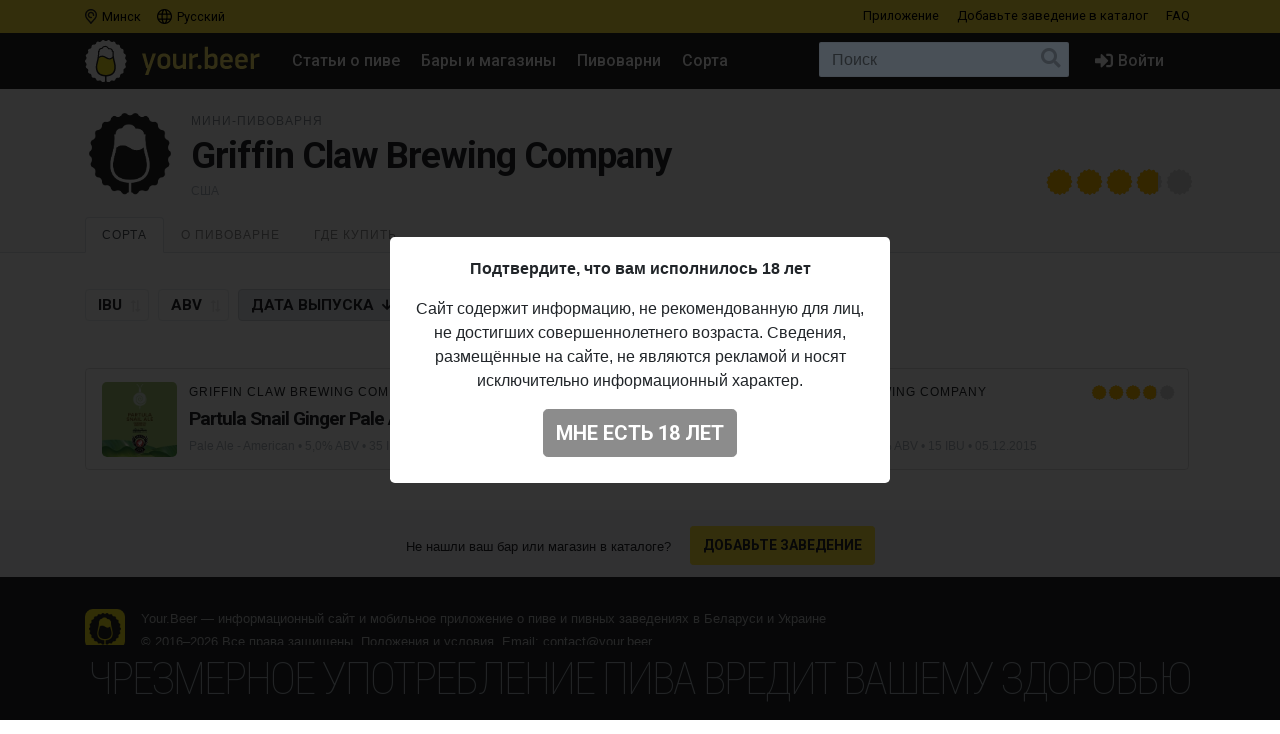

--- FILE ---
content_type: text/html; charset=UTF-8
request_url: https://your.beer/brewery/griffin-claw-brewing-company
body_size: 10030
content:

<!DOCTYPE html>
<html lang="ru">
<head>
    <meta charset="utf-8">
    <meta name="viewport" content="width=device-width, initial-scale=1">
    <meta name="theme-color" content="#ffe63a">

    <style>
        a { color: #212529; }
    </style>

    <link rel="preconnect" href="https://fonts.googleapis.com">
    <link rel="preconnect" href="https://fonts.gstatic.com" crossorigin>
    <link href="https://fonts.googleapis.com/css2?family=Roboto+Condensed:ital,wght@0,100;0,400;0,500;0,700;1,100;1,400;1,500;1,700&family=Roboto:ital,wght@0,400;0,500;0,700;1,400;1,500;1,700&display=swap" rel="stylesheet">

    <link href="https://use.fontawesome.com/releases/v5.6.3/css/all.css" rel="stylesheet">

            <link href="https://your.beer/css/build/style.css?1746985385" rel="stylesheet">
    
    <link rel="profile" href="https://gmpg.org/xfn/11">

    <link rel="icon" href="/img/icons/favicon.ico" />
    <link rel="apple-touch-icon" sizes="180x180" href="/img/icons/apple-icon-180x180.jpg">
    <link rel="icon" type="image/png" sizes="16x16" href="/img/icons/favicon-16x16.jpg">
    <link rel="icon" type="image/png" sizes="32x32" href="/img/icons/favicon-32x32.jpg">

            <script src="https://your.beer/js/build/lazy.js?1746985385"></script>
        <script type="text/javascript">
    if (lazySizes) {
        lazySizes.cfg.nativeLoading.setLoadingAttribute = true;
    }
    </script>

    <title>Пивоварня Griffin Claw Brewing Company: сорта пива, адрес пивоварни, где купить пиво Griffin Claw Brewing Company</title>
    <meta name="description" content="" />
    <meta name="keywords" content="griffin claw brewing company, пивоварня, история пивоварни, пиво, адрес пивоварни, где купить пиво griffin claw brewing company" />

    <meta property="fb:admins" content="531572869">
    <meta property="fb:app_id" content="544878065701458">
    <meta property="og:site_name" content="Каталог Your.Beer" />
    <meta property="og:type" content="article" />
    
    <meta property="og:locale" content="ru_RU" />
    <meta property="og:title" content="Пивоварня Griffin Claw Brewing Company" />
    <meta property="og:description" content="" />
    <meta property="og:url" content="https://your.beer/brewery/griffin-claw-brewing-company" />
    <meta property="og:image" content="https://your.beer/img/yourbeer-bw.png" />
    <meta property="og:image:width" content="800" />
    <meta property="og:image:height" content="420" />

    <meta itemprop="name" content="Пивоварня Griffin Claw Brewing Company" />
    <meta itemprop="description" content="" />
    <meta itemprop="image" content="https://your.beer/img/yourbeer-bw.png" />

    <meta name="twitter:card" content="summary_large_image" />
    <meta name="twitter:site" content="@pivoby" />
    <meta name="twitter:title" content="Пивоварня Griffin Claw Brewing Company" />
    <meta name="twitter:description" content="" />
    <meta name="twitter:image:src" content="https://your.beer/img/yourbeer-bw.png" />
    <meta name="twitter:image:width" content="800" />
    <meta name="twitter:image:height" content="420" />
    <meta name="twitter:image:alt" content="Пивоварня Griffin Claw Brewing Company" />

        <meta name="last-modified" content="2020-09-09T13:19:37+02:00" />
    <meta property="article:published_time" content="2020-09-09T13:19:37+02:00" />
    <meta property="article:modified_time" content="2020-09-09T13:19:37+02:00" />
    
        <script async src="https://www.googletagmanager.com/gtag/js?id=UA-170270013-2"></script>
<script>
  window.dataLayer = window.dataLayer || [];
  function gtag(){dataLayer.push(arguments);}
  gtag('js', new Date());

  gtag('config', 'UA-170270013-2');
</script>

<!-- Yandex.Metrika counter -->
<script type="text/javascript" >
   (function(m,e,t,r,i,k,a){m[i]=m[i]||function(){(m[i].a=m[i].a||[]).push(arguments)};
   m[i].l=1*new Date();k=e.createElement(t),a=e.getElementsByTagName(t)[0],k.async=1,k.src=r,a.parentNode.insertBefore(k,a)})
   (window, document, "script", "https://mc.yandex.ru/metrika/tag.js", "ym");

   ym(68643316, "init", {
        clickmap:true,
        trackLinks:true,
        accurateTrackBounce:true
   });
</script>
<noscript><div><img src="https://mc.yandex.ru/watch/68643316" style="position:absolute; left:-9999px;" alt="" /></div></noscript>
<!-- /Yandex.Metrika counter -->

<!-- Facebook Pixel Code -->
<script>
	!function(f,b,e,v,n,t,s)
	{if(f.fbq)return;n=f.fbq=function(){n.callMethod?
		n.callMethod.apply(n,arguments):n.queue.push(arguments)};
		if(!f._fbq)f._fbq=n;n.push=n;n.loaded=!0;n.version='2.0';
		n.queue=[];t=b.createElement(e);t.async=!0;
		t.src=v;s=b.getElementsByTagName(e)[0];
		s.parentNode.insertBefore(t,s)}(window, document,'script',
		'https://connect.facebook.net/en_US/fbevents.js');
	fbq('init', '137022337096077');
	fbq('track', 'PageView');
</script>
<noscript><img height="1" width="1" style="display:none" src="https://www.facebook.com/tr?id=137022337096077&ev=PageView&noscript=1"/></noscript>
<!-- End Facebook Pixel Code -->
    
    
    
    
</head>

<body data-domain=".your.beer"  data-country="belarus" >
<div id="page" class="page ">

    <header class="navbar navbar-light">
    <div class="container">
        <div class="d-flex d-row w-100">
            <ul class="navbar-nav mr-auto d-flex flex-row">
                <li class="menu-item">
                    <a href="#" class="menu-item-link" data-toggle="modal" data-target="#geoModal"><i class="location"></i>
                                            Минск
                                        </a>
                </li>
                <li class="menu-item">
                    <a href="#" class="menu-item-link" id="localeDropdown" role="button" data-toggle="dropdown" aria-haspopup="true" aria-expanded="false"><i class="locale"></i> Русский</a>

                    <ul class="dropdown-menu dropdown-menu-locale" aria-labelledby="localeDropdown">
                                                                                <li class="dropdown-item">
                                <a href="#" data-lang-code="be">
                                    <span>Беларуская</span>
                                </a>
                            </li>
                                                                                                                                                                <li class="dropdown-item">
                                <a href="#" data-lang-code="uk">
                                    <span>Українська</span>
                                </a>
                            </li>
                                                                        </ul>
                </li>
            </ul>
            <ul class="navbar-nav d-flex flex-row">
                
                                <li class="menu-item"><a href="#" data-toggle="modal" data-target="#appModal" class="menu-item-link">Приложение</a></li>
                                <li class="menu-item"><a href="https://your.beer/b2b" class="menu-item-link">Добавьте заведение <span class="d-none d-md-inline-block">в каталог</span></a></li>
                <li class="menu-item"><a href="https://your.beer/faq" class="menu-item-link">FAQ</a></li>
            </ul>
        </div>
    </div>
</header>

<header id="masthead" class="navbar navbar-dark  navbar-expand-xl navbar-static-top" role="banner">

    <div class="container">

        <a href="https://your.beer/belarus/minsk" class="navbar-brand" rel="home">
            <img src="/img/yourbeer.svg" alt="Your.Beer">
        </a>

        <div class="ml-auto ml-xl-2 mr-2 order-xl-3">
            <a href="#" class="d-inline-block d-xl-none navbar-search-sm "></a>

                    </div>

        <button class="navbar-toggler navbar-toggler-right" type="button" data-toggle="collapse" data-target="#main-nav" aria-label="Навигация">
            <span class="navbar-toggler-icon"></span>
        </button>

        <div class="collapse navbar-collapse" id="main-nav">
            <form class="navbar-form flex-fill order-2" role="search" id="searchform" method="get" action="/search">
                <div class="navbar-search">
                    <label class="screen-reader-text" for="s">Поиск:</label>
                    <input type="text" class="form-control" placeholder="Поиск" name="query" id="search-input">
                    <button class="btn btn-search" type="submit" id="searchsubmit"></button>
                </div>
            </form>

            <ul id="primary-menu" class="menu nav navbar-nav mr-auto order-1">
                                <li class="menu-item"><a href="https://pivo.by/articles" class="menu-item-link">Статьи о пиве</a></li>
                                <li class="menu-item"><a href="https://your.beer/belarus/minsk/places" class="menu-item-link">Бары и магазины</a></li>
                <li class="menu-item"><a href="https://your.beer/breweries" class="menu-item-link">Пивоварни</a></li>
                <li class="menu-item"><a href="https://your.beer/beers/on-sale" class="menu-item-link">Сорта</a></li>
            </ul>

            <ul class="menu nav navbar-nav navbar-login flex-lg-last ml-lg-auto order-4">
            <li class="menu-item"><a href="#" data-toggle="modal" data-target="#loginModal" class="menu-item-link menu-item-link-login"><i class="fas fa-sign-in-alt"></i><span class="d-xl-inline">Войти</span></a></li>
    </ul>
        </div>
    </div>
</header>

	
    	
    



    
<div class="wrapper page-brewery">

    <div class="jumbotron jumbotron-sm">
        <div class="container">
            <div class="headline">
                <div class="row">
                    <div class="col-xs-12 col-sm-12 col-md-12 col-lg-12 col-xl-12 headline-main">
                        <div class="d-flex">
                            <div class="headline-logo justify-content-start">
                                <a href="https://your.beer/brewery/griffin-claw-brewing-company" data-toggle="modal" data-target="#fullImageModal" class="b-logo-bg" style="background-image: url('https://your.beer/img/yourbeer-bw.png')"></a>
                            </div>

                            <div class="headline-data d-flex flex-sm-row flex-column">
                                <div class="justify-content-sm-start">
                                                                            <h2>Мини-пивоварня</h2>
                                                                        <h1>Griffin Claw Brewing Company</h1>
                                    <span class="headline-characteristics">
                                        
                                        США
                                    </span>
                                </div>

                                <div class="headline-rating justify-content-sm-end align-self-sm-end ml-sm-auto">
                                    <div class="star-ratings star-ratings-md" data-toggle="tooltip" data-placement="top" title="Средняя оценка в Untappd:: 3.776">
    <span style="width: 75.52%" class="star-ratings-rating"></span>
</div>
                                </div>
                            </div>
                        </div>
                    </div>
                </div>
            </div>
        </div>
    </div>

    <div class="jumbotron-nav jumbotron-nav-sm">
        <div class="container">
            <ul class="nav nav-tabs">

                                <li class="nav-item">
                    <a class="nav-link active" data-toggle="tab" href="#beers">Сорта</a>
                </li>
                
                <li class="nav-item">
                    <a class="nav-link " data-toggle="tab" href="#about">О пивоварне</a>
                </li>

                <li class="nav-item">
                    <a class="nav-link" data-toggle="tab" href="#places">
                        Где купить                                            </a>
                </li>
            </ul>
        </div>
    </div>

    <div class="container">

        <div class="row content-wrapper content-area">

            <div class="col-lg-12">

                <div class="tab-content">

                                        <div class="tab-pane active" id="beers" role="tabpanel">
                        <div class="tab-body">
                            <div class="filters pt-1">
                                <form method="GET" id="filtersForm">
                                    <div class="d-flex flex-lg-row flex-column">
                                        <div class="align-items-start mr-auto">
                                            <input id="sortInput" value="date" name="sort" type="hidden">
                                            <input id="orderInput" value="desc" name="order" type="hidden">
                                            <label class="btn btn-sort sort-button ">
                                                <input data-sort="ibu" data-order="" type="checkbox">IBU
                                            </label>
                                            <label class="btn btn-sort sort-button ">
                                                <input data-sort="alcohol" data-order="" type="checkbox">ABV
                                            </label>
                                            <label class="btn btn-sort sort-button desc">
                                                <input data-sort="date" data-order="desc" type="checkbox">
                                                Дата <span class="d-none d-lg-inline-block">выпуска</span>
                                            </label>
                                            <label class="btn btn-sort btn-filter ">
                                                <input value="on-sale" name="filters[on_sale]"  type="checkbox">
                                                <span class="d-none d-xl-inline-block">Сейчас</span> В продаже                                            </label>
                                        </div>
                                    </div>
                                </form>
                            </div>

                            <div class="b-list">
                                <div class="row" id="breweryBeers">

                                                                            <div class="b-card col-xs-12 col-sm-12 col-md-12 col-lg-6 col-xl-6">
    <div class="d-flex b-card-wrapper ">
        <div class="b-logo justify-content-start" >
            <a href="https://your.beer/beer/griffin-claw-brewing-company-partula-snail-ginger-pale-ale" class="b-logo-bg lazyload" data-bg="https://img.pivo.by/06/51/thumb_200_griffin-claw-brewing-company-partula-snail-ginger-pale-ale.jpg" style="background-image: url('/img/yourbeer-bw.png')"></a>
        </div>

        <div class="b-data d-flex flex-column">
            <div class="d-flex flex-column">
                <div class="align-items-start">
                    <div class="d-flex">
                        <div class="b-data-header mr-auto">
                            <h3>
                                                                                                                                                        <a href="https://your.beer/brewery/griffin-claw-brewing-company">Griffin Claw Brewing Company</a>
                                                                                                                                                                                </h3>
                        </div>
                        <div class="b-rating ml-auto">
                            <div class="star-ratings " data-toggle="tooltip" data-placement="top" title="Средняя оценка в Untappd: 3.508">
    <span style="width: 70.16%" class="star-ratings-rating"></span>
</div>
                        </div>
                    </div>

                    <h2><a href="https://your.beer/beer/griffin-claw-brewing-company-partula-snail-ginger-pale-ale">Partula Snail Ginger Pale Ale</a></h2>

                    <div class="b-characteristics">
                                                    <a href="https://your.beer/beers/pale-ale-american">Pale Ale - American</a>
                                                 •
                                                            5,0% ABV •                                                             35 IBU                                                                                                        • <span title="Дата &lt;span class=&quot;d-none d-lg-inline-block&quot;&gt;выпуска&lt;/span&gt;">12.05.2020</span>
                                            </div>

                </div>
            </div>
        </div>
    </div>
</div>

                                        
                                                                            <div class="b-card col-xs-12 col-sm-12 col-md-12 col-lg-6 col-xl-6">
    <div class="d-flex b-card-wrapper ">
        <div class="b-logo justify-content-start" >
            <a href="https://your.beer/beer/griffin-claw-brewing-company-you-figure-it-out" class="b-logo-bg lazyload" data-bg="https://img.pivo.by/a2/92/thumb_200_griffin-claw-brewing-company-you-figure-it-out.jpg" style="background-image: url('/img/yourbeer-bw.png')"></a>
        </div>

        <div class="b-data d-flex flex-column">
            <div class="d-flex flex-column">
                <div class="align-items-start">
                    <div class="d-flex">
                        <div class="b-data-header mr-auto">
                            <h3>
                                                                                                                                                        <a href="https://your.beer/brewery/griffin-claw-brewing-company">Griffin Claw Brewing Company</a>
                                                                                                                                                                                </h3>
                        </div>
                        <div class="b-rating ml-auto">
                            <div class="star-ratings " data-toggle="tooltip" data-placement="top" title="Средняя оценка в Untappd: 3.846">
    <span style="width: 76.92%" class="star-ratings-rating"></span>
</div>
                        </div>
                    </div>

                    <h2><a href="https://your.beer/beer/griffin-claw-brewing-company-you-figure-it-out">You Figure It Out</a></h2>

                    <div class="b-characteristics">
                                                    <a href="https://your.beer/beers/stout-milk-sweet">Stout - Milk / Sweet</a>
                                                 •
                                                            6,0% ABV •                                                             15 IBU                                                                                                        • <span title="Дата &lt;span class=&quot;d-none d-lg-inline-block&quot;&gt;выпуска&lt;/span&gt;">05.12.2015</span>
                                            </div>

                </div>
            </div>
        </div>
    </div>
</div>

                                        
                                    
                                    <div class="paginator col-xs-12 col-sm-12 col-md-12 col-lg-12 col-xl-12">
                                        <div class="row">
                                                                                            <div class="col-xs-12 col-sm-12 col-md-12 col-lg-12 col-xl-12 col-btn">
                                                    <div class="div-load-more"  style="display: none">
                                                        <a href="#" class="btn btn-lg btn-ajax-load-more" id="loadMore" data-loading-text="Загружаем" data-text="Показать еще...">Показать еще...</a>
                                                    </div>
                                                </div>
                                                                                    </div>
                                    </div>
                                </div>
                            </div>
                        </div>
                    </div>
                    
                    <div class="tab-pane" id="about" role="tabpanel">
                        <div class="tab-body">
                            
                                                            <ul class="b-characteristics-list">
                                                                        <li>
                                        <span class="name"><span>Тип:</span></span>
                                        <span class="value">Мини-пивоварня</span>
                                    </li>
                                    
                                                                        <li>
                                        <span class="name"><span>Страна:</span></span>
                                        <span class="value">США</span>
                                    </li>
                                    
                                    
                                                                        <li>
                                        <span class="name"><span>Адрес:</span></span>
                                        <span class="value">575 S. Eton St</span>
                                    </li>
                                    
                                                                        <li>
                                        <span class="name"><span>Untappd:</span></span>
                                        <span class="value"><a href="https://untappd.com/w/-/71484">https://untappd.com/w/-/71484</a></span>
                                    </li>
                                    
                                                                                                                    <li>
                                            <span class="name"><span>
                                                                                                    Twitter:
                                                                                            </span></span>
                                            <span class="value">
                                                                                                    <a href="https://twitter.com/griffinclaw">https://twitter.com/griffinclaw</a>
                                                                                            </span>
                                        </li>
                                                                                                                                                            <li>
                                            <span class="name"><span>
                                                                                                    Facebook:
                                                                                            </span></span>
                                            <span class="value">
                                                                                                    <a href="https://www.facebook.com/GriffinClawBrewingCompany">https://www.facebook.com/GriffinClawBrewingCompany</a>
                                                                                            </span>
                                        </li>
                                                                                                                                                            <li>
                                            <span class="name"><span>
                                                                                                    Instagram:
                                                                                            </span></span>
                                            <span class="value">
                                                                                                    <a href="https://www.instagram.com/griffinclaw/">https://www.instagram.com/griffinclaw/</a>
                                                                                            </span>
                                        </li>
                                                                                                                                                            <li>
                                            <span class="name"><span>
                                                                                                    Сайт:
                                                                                            </span></span>
                                            <span class="value">
                                                                                                    <a href="http://www.griffinclawbrewingcompany.com">http://www.griffinclawbrewingcompany.com</a>
                                                                                            </span>
                                        </li>
                                                                                                            </ul>
                                                    </div>
                    </div>

                    <div class="tab-pane" id="places" role="tabpanel">
                        <div class="tab-body">
                            <div class="row">
    <div class="col-xs-12 col-sm-12 col-md-12 col-lg-12 col-xl-9">
        <div class="panel-header">Места продажи сортов пивоварни</div>

        <div class="map beer-places-map">
            <div id="map"></div>
        </div>

        <div class="d-flex flex-column beer-places-list beer-places-list-brewery">
        
            <div class="pt-3 px-3 beer-places-list-cities">
                                    <p>Сейчас сорта этой пивоварни не продаются в барах и магазинах в городе <strong>Минск</strong>.</p>
                
                            </div>

                </div>
    </div>
</div>
                        </div>
                    </div>
                </div>
            </div>
        </div>

    </div>
</div>

<div class="modal fade" id="fullImageModal" tabindex="-1" role="dialog" aria-labelledby="fullImageModalTitle" aria-hidden="true">
    <div class="modal-dialog" role="document">
        <div class="modal-content">
            <div class="modal-body text-center">
                <img src="https://your.beer/img/yourbeer-bw.png" class="img-fluid">
            </div>
        </div>
    </div>
</div>


    <div class="footer-add">
    <div class="container p-2">
        <p class="text-center">Не нашли ваш бар или магазин в каталоге? <a href="https://your.beer/b2b" class="btn btn-sm btn-bg">Добавьте заведение</a></p>
    </div>
</div>

<footer id="colophon" class="site-footer" role="contentinfo">
    <div class="container" style="padding-top: 1rem">
        <div class="row">
            <div class="col-12">
                <div class="media">
                    <img src="/img/yourbeer-footer-logo.png" alt="" width="40" class="d-none d-lg-block mr-3">
                    <div class="media-body">
                        <p>Your.Beer &#8212; информационный сайт и мобильное приложение о пиве и пивных заведениях в Беларуси и Украине</p>
                                                <p>© 2016–2026 Все права защищены. <a href="https://legal.your.beer/tc/ru.html">Положения и условия</a>. Email: <a href="/cdn-cgi/l/email-protection#33505c5d47525047734a5c46411d51565641"><span class="__cf_email__" data-cfemail="debdb1b0aabfbdaa9ea7b1abacf0bcbbbbac">[email&#160;protected]</span></a></p>
                    </div>
                </div>
                <div class="d-none d-lg-block">
                    <hr>
                    <p>Если вы нашли ошибку на сайте, нажмите Ctrl + Enter — мы её исправим</p>
                </div>
            </div>
        </div>
    </div>
</footer>

<div class="drink-responsibly d-block  sticky ">
    <div class="drink-responsibly">Чрезмерное употребление пива вредит вашему здоровью</div>
</div>

<div class="modal modal-login" id="loginModal" tabindex="-1" role="dialog" aria-labelledby="loginModalLabel" aria-hidden="true">
        <div class="modal-dialog modal-dialog-centered" role="document">
            <div class="modal-content">

                <div class="modal-header">
                    <span class="modal-title">Войти</span>
                    <button type="button" class="close" data-dismiss="modal" aria-label="Закрыть">
                        <span aria-hidden="true">&times;</span>
                    </button>
                </div>

                <div class="modal-body">
                    

                        <div class="container">
                            <div class="row">
                                <div class="col-12">
                                    <p class="text-center">Вы должны авторизоваться с помощью ваших аккаунтов в социальных сетях, чтобы делать предварительные заказы, добавлять заведения в избранное и оставлять отзывы:</p>
                                    <p class="text-center"><a href="https://your.beer/auth/google" class="btn btn-google btn-login">Google</a></p>
                                    
                                </div>
                            </div>
                        </div>

                        
                        
                </div>
            </div>
        </div>
    </div>
<div class="modal modal-geo" id="geoModal" tabindex="-1" role="dialog" aria-labelledby="geoModalLabel" aria-hidden="true">
    <div class="modal-dialog modal-dialog-centered" role="document">
        
        <div class="modal-content">

            <div class="modal-header">
                <span class="modal-title">Выберите город</span>
                <button type="button" class="close" data-dismiss="modal" aria-label="Закрыть">
                    <span aria-hidden="true">&times;</span>
                </button>
            </div>
            <div class="modal-body">
                <div class="d-flex flex-column flex-md-row">
                    <div class="modal-body-country" id="geo-countries">
                                                    <ul>
                                                            <li><a href="#"
                                   data-country-id="1"
                                   class="active"                                >
                                    Беларусь
                                </a></li>
                                                            <li><a href="#"
                                   data-country-id="4"
                                                                   >
                                    Литва
                                </a></li>
                                                            <li><a href="#"
                                   data-country-id="6"
                                                                   >
                                    Украина
                                </a></li>
                                                            <li><a href="#"
                                   data-country-id="10"
                                                                   >
                                    Польша
                                </a></li>
                                                        </ul>
                                            </div>
                    <div class="modal-body-city" id="geo-cities">
                                                    <ul>
                                                            <li><a href="https://your.beer/belarus/minsk"
                                   class="active"                                                                       data-reload="true"                                    data-city-id="1"
                                   data-country-id="1">Минск</a></li>
                                                            <li><a href="https://your.beer/belarus/polack"
                                                                                                          data-reload="true"                                    data-city-id="2"
                                   data-country-id="1">Полоцк</a></li>
                                                            <li><a href="https://your.beer/belarus/navapolack"
                                                                                                          data-reload="true"                                    data-city-id="3"
                                   data-country-id="1">Новополоцк</a></li>
                                                            <li><a href="https://your.beer/belarus/brest"
                                                                                                          data-reload="true"                                    data-city-id="8"
                                   data-country-id="1">Брест</a></li>
                                                            <li><a href="https://your.beer/belarus/viciebsk"
                                                                                                          data-reload="true"                                    data-city-id="9"
                                   data-country-id="1">Витебск</a></li>
                                                            <li><a href="https://your.beer/belarus/homiel"
                                                                                                          data-reload="true"                                    data-city-id="10"
                                   data-country-id="1">Гомель</a></li>
                                                            <li><a href="https://your.beer/belarus/hrodna"
                                                                                                          data-reload="true"                                    data-city-id="11"
                                   data-country-id="1">Гродно</a></li>
                                                            <li><a href="https://your.beer/belarus/mahiliou"
                                                                                                          data-reload="true"                                    data-city-id="12"
                                   data-country-id="1">Могилёв</a></li>
                                                            <li><a href="https://your.beer/ukraine/kyiv"
                                                                      style="display: none;"                                    data-reload="true"                                    data-city-id="20"
                                   data-country-id="6">Киев</a></li>
                                                            <li><a href="https://your.beer/belarus/barysau"
                                                                                                          data-reload="true"                                    data-city-id="59"
                                   data-country-id="1">Борисов</a></li>
                                                            <li><a href="https://your.beer/poland/wroclaw"
                                                                      style="display: none;"                                    data-reload="true"                                    data-city-id="61"
                                   data-country-id="10">Вроцлав</a></li>
                                                            <li><a href="https://your.beer/ukraine/lviv"
                                                                      style="display: none;"                                    data-reload="true"                                    data-city-id="111"
                                   data-country-id="6">Львов</a></li>
                                                            <li><a href="https://your.beer/lithuania/vilnius"
                                                                      style="display: none;"                                    data-reload="true"                                    data-city-id="120"
                                   data-country-id="4">Вильнюс</a></li>
                                                            <li><a href="https://your.beer/poland/krakow"
                                                                      style="display: none;"                                    data-reload="true"                                    data-city-id="142"
                                   data-country-id="10">Краков</a></li>
                                                            <li><a href="https://your.beer/belarus/maladziecna"
                                                                                                          data-reload="true"                                    data-city-id="144"
                                   data-country-id="1">Молодечно</a></li>
                                                            <li><a href="https://your.beer/belarus/zodzina"
                                                                                                          data-reload="true"                                    data-city-id="201"
                                   data-country-id="1">Жодино</a></li>
                                                            <li><a href="https://your.beer/poland/warszawa"
                                                                      style="display: none;"                                    data-reload="true"                                    data-city-id="223"
                                   data-country-id="10">Варшава</a></li>
                                                            <li><a href="https://your.beer/poland/gdansk"
                                                                      style="display: none;"                                    data-reload="true"                                    data-city-id="224"
                                   data-country-id="10">Гданьск</a></li>
                                                            <li><a href="https://your.beer/belarus/barauliany"
                                                                                                          data-reload="true"                                    data-city-id="228"
                                   data-country-id="1">Боровляны</a></li>
                                                            <li><a href="https://your.beer/belarus/biaroza"
                                                                                                          data-reload="true"                                    data-city-id="244"
                                   data-country-id="1">Берёза</a></li>
                                                            <li><a href="https://your.beer/belarus/dziarzynsk"
                                                                                                          data-reload="true"                                    data-city-id="324"
                                   data-country-id="1">Дзержинск</a></li>
                                                            <li><a href="https://your.beer/belarus/smaliavicy"
                                                                                                          data-reload="true"                                    data-city-id="338"
                                   data-country-id="1">Смолевичи</a></li>
                                                            <li><a href="https://your.beer/ukraine/ivano-frankivsk"
                                                                      style="display: none;"                                    data-reload="true"                                    data-city-id="343"
                                   data-country-id="6">Ивано-Франковск</a></li>
                                                            <li><a href="https://your.beer/belarus/kalodziscy"
                                                                                                          data-reload="true"                                    data-city-id="363"
                                   data-country-id="1">Колодищи</a></li>
                                                            <li><a href="https://your.beer/belarus/baranavicy"
                                                                                                          data-reload="true"                                    data-city-id="364"
                                   data-country-id="1">Барановичи</a></li>
                                                            <li><a href="https://your.beer/belarus/valiarjanava"
                                                                                                          data-reload="true"                                    data-city-id="387"
                                   data-country-id="1">Валерьяново</a></li>
                                                            <li><a href="https://your.beer/belarus/kopisca"
                                                                                                          data-reload="true"                                    data-city-id="396"
                                   data-country-id="1">Копище</a></li>
                                                            <li><a href="https://your.beer/belarus/lahojsk"
                                                                                                          data-reload="true"                                    data-city-id="411"
                                   data-country-id="1">Логойск</a></li>
                                                            <li><a href="https://your.beer/belarus/zlobin"
                                                                                                          data-reload="true"                                    data-city-id="415"
                                   data-country-id="1">Жлобин</a></li>
                                                            <li><a href="https://your.beer/belarus/aliachnovicy"
                                                                                                          data-reload="true"                                    data-city-id="440"
                                   data-country-id="1">Олехновичи</a></li>
                                                            <li><a href="https://your.beer/belarus/kalinkavicy"
                                                                                                          data-reload="true"                                    data-city-id="441"
                                   data-country-id="1">Калинковичи</a></li>
                                                            <li><a href="https://your.beer/belarus/fanipal"
                                                                                                          data-reload="true"                                    data-city-id="488"
                                   data-country-id="1">Фаниполь</a></li>
                                                            <li><a href="https://your.beer/belarus/vaukavysk"
                                                                                                          data-reload="true"                                    data-city-id="498"
                                   data-country-id="1">Волковыск</a></li>
                                                            <li><a href="https://your.beer/belarus/pastavy"
                                                                                                          data-reload="true"                                    data-city-id="513"
                                   data-country-id="1">Поставы</a></li>
                                                            <li><a href="https://your.beer/belarus/recyca"
                                                                                                          data-reload="true"                                    data-city-id="514"
                                   data-country-id="1">Речица</a></li>
                                                        </ul>
                                            </div>
                </div>
            </div>
        </div>
    </div>
</div>
<div class="modal modal-app" id="appModal" tabindex="-1" role="dialog" aria-labelledby="appModalLabel" aria-hidden="true">
    <div class="modal-dialog modal-dialog-centered" role="document">
        <div class="modal-content">

            <div class="modal-header">
                <span class="modal-title">Мобильное приложение</span>
                <button type="button" class="close" data-dismiss="modal" aria-label="Закрыть">
                    <span aria-hidden="true">&times;</span>
                </button>
            </div>

            <div class="modal-body">
                <div class="py-2 px-4">
                    <p class="mt-2"><strong>Your.Beer — гид в мире пива</strong></p>
                    <p>Хотите знать, что стоит на кранах в вашем любимом баре? Без проблем! Присоединяйтесь к сервису your.beer, который облегчает жизнь всем собственникам заведений и любителям пива.</p>
                    <p class="text-center">
                        <a href="https://apple.co/3h19J4S" class="btn btn-store">
                            <i class="fab fa-apple fa-3x float-left pr-3"></i>
                            <span class="btn-label">Скачать в</span>
                            <span class="btn-caption">App Store</span>
                        </a>
                    </p>
                    <p class="text-center">
                        <a href="https://bit.ly/2CR5v1j" class="btn btn-store">
                            <i class="fab fa-android fa-3x float-left pr-3"></i>
                            <span class="btn-label">Скачать в</span>
                            <span class="btn-caption">Google Play</span>
                        </a>
                    </p>
                </div>
            </div>
        </div>
    </div>
</div>

</div>

<div class="modal" id="ageModal" tabindex="-1" role="dialog" aria-labelledby="ageModalLabel" aria-hidden="true" data-backdrop="static" data-keyboard="false">
    <div class="modal-dialog modal-dialog-centered" role="document">
        <div class="modal-content">
            <div class="modal-body">
                <div class="container">
                    <div class="row">
                        <div class="col-12">
                            <div class="modal-data"></div>
                            <p class="text-center"><button type="button" class="btn btn-lg btn-primary"></button></p>
                        </div>
                    </div>
                </div>
            </div>
        </div>
    </div>
</div>
<script data-cfasync="false" src="/cdn-cgi/scripts/5c5dd728/cloudflare-static/email-decode.min.js"></script><script type="text/javascript">
    /* <![CDATA[ */
    var ajaxurl = 'https://pivo.by/wp-admin/admin-ajax.php';
    /* ]]> */
</script>

<div class="modal" id="mistakeModal" tabindex="-1" role="dialog" aria-labelledby="mistakeModalLabel" aria-hidden="true">
    <div class="modal-dialog modal-dialog-centered" role="document">
        <div class="modal-content">
            <div class="modal-header">
                <span class="modal-title">Сообщить об ошибке</span>
                <button type="button" class="close" data-dismiss="modal" aria-label="Закрыть">
                    <span aria-hidden="true">&times;</span>
                </button>
            </div>

            <div class="modal-body">
                <div class="container">
                    <div class="row">
                        <div class="col-12">
                            <form action="" method="POST">
                                <p class="text-center message"></p>
                                <textarea class="form-control" name="text" rows="3" placeholder="Ваш комментарий"></textarea>
                                <input type="hidden" name="url" value="https://your.beer/brewery/griffin-claw-brewing-company">
                                <p class="text-center mt-3"><button type="submit" class="btn btn-lg btn-primary" data-loading-text="Отправляем…">Отправить</button></p>
                            </form>
                        </div>
                    </div>
                </div>
            </div>
        </div>
    </div>
</div>

<div class="scrolltop">
    <div class="scroll"><i class="fa fa-angle-up"></i></div>
</div>

<script src="https://your.beer/js/build/map.js?1746985385"></script>

    <script src="https://your.beer/js/build/vendor.js?1746985385"></script>
    <script src="https://your.beer/js/build/globalize.js?1746985385"></script>
    <script src="https://your.beer/js/build/scripts.js?1746985385"></script>
    <script src="https://pivo.by/wp-content/plugins/simple-mistake/mistake.js?v=0.1.4"></script>

<script>
    new GeoModal();
    new geoUpdate();
</script>


<script id="beerTemplate" type="x-handlebars-template">
    {{#each data}}
    <div class="b-card col-xs-12 col-sm-12 col-md-12 col-lg-6 col-xl-6">
        <div class="d-flex b-card-wrapper {{#if is_checked}} b-card-checked {{/if}}">
            <div class="b-logo justify-content-start"  {{#if is_checked}} data-toggle="tooltip" data-placement="top" title="Вы уже пили это пиво" {{/if}}>
                <a href="{{url}}" class="b-logo-bg lazyload" data-bg="{{logo_image}}" style="background-image: url('/img/yourbeer-bw.png')"></a>
            </div>

            <div class="b-data d-flex flex-column">
                <div class="d-flex flex-column">
                    <div class="align-items-start">
                        <div class="d-flex">
                            <div class="b-data-header mr-auto">
                                <h3>{{{brewery}}}</h3>
                            </div>
                            <div class="b-rating ml-auto">
                                {{{rating}}}
                            </div>
                        </div>

                        <h2><a href="{{url}}">{{name}}</a></h2>

                        <div class="b-characteristics">
                            {{{ beerStyle }}}
                            {{#if characteristics}} •
                                {{#each characteristics}}
                                    {{this}}
                                    {{#unless @last}}
                                    •
                                    {{/unless}}
                                {{/each}}
                            {{/if}}
                            {{#if dateStart }}
                            • <span title="Дата &lt;span class=&quot;d-none d-lg-inline-block&quot;&gt;выпуска&lt;/span&gt;">{{ dateStart }}</span>
                            {{/if}}
                        </div>
                    </div>
                </div>
            </div>
        </div>
    </div>
    {{/each}}
</script>

<script>
    var options = {
        loadMoreBtn: $('#loadMore'),
        loadMoreDiv: $('.div-load-more'),
        paginator: $('.paginator'),
        previousPage: $('#previousPage'),
        nextPage: $('#nextPage'),
        nextPageDiv: $('.div-next-page'),
        prevPageDiv: $('.div-prev-page'),
        template: $('#beerTemplate'),
        filterForm: $('#filtersForm'),
        contentArea: $('#breweryBeers'),
        url: 'https://your.beer/brewery/griffin-claw-brewing-company',
        h1Title: $('#h1Title'),
        defaultSort: {"sort":"date","order":"desc"}
    };
    var beers = new Beers({"data":[{"name":"Partula Snail Ginger Pale Ale","brewery":"<a href=\"https:\/\/your.beer\/brewery\/griffin-claw-brewing-company\">Griffin Claw Brewing Company<\/a>","url":"https:\/\/your.beer\/beer\/griffin-claw-brewing-company-partula-snail-ginger-pale-ale","logo_image":"https:\/\/img.pivo.by\/06\/51\/thumb_200_griffin-claw-brewing-company-partula-snail-ginger-pale-ale.jpg","beerStyle":"<a href=\"https:\/\/your.beer\/beers\/pale-ale-american\">Pale Ale - American<\/a>","characteristics":["5,0% ABV","35 IBU"],"rating":"<div class=\"star-ratings \" data-toggle=\"tooltip\" data-placement=\"top\" title=\"\u0421\u0440\u0435\u0434\u043d\u044f\u044f \u043e\u0446\u0435\u043d\u043a\u0430 \u0432 Untappd: 3.508\">\n    <span style=\"width: 70.16%\" class=\"star-ratings-rating\"><\/span>\n<\/div>\n","dateStart":"12.05.2020","is_checked":false},{"name":"You Figure It Out","brewery":"<a href=\"https:\/\/your.beer\/brewery\/griffin-claw-brewing-company\">Griffin Claw Brewing Company<\/a>","url":"https:\/\/your.beer\/beer\/griffin-claw-brewing-company-you-figure-it-out","logo_image":"https:\/\/img.pivo.by\/a2\/92\/thumb_200_griffin-claw-brewing-company-you-figure-it-out.jpg","beerStyle":"<a href=\"https:\/\/your.beer\/beers\/stout-milk-sweet\">Stout - Milk \/ Sweet<\/a>","characteristics":["6,0% ABV","15 IBU"],"rating":"<div class=\"star-ratings \" data-toggle=\"tooltip\" data-placement=\"top\" title=\"\u0421\u0440\u0435\u0434\u043d\u044f\u044f \u043e\u0446\u0435\u043d\u043a\u0430 \u0432 Untappd: 3.846\">\n    <span style=\"width: 76.92%\" class=\"star-ratings-rating\"><\/span>\n<\/div>\n","dateStart":"05.12.2015","is_checked":false}],"meta":{"pagination":{"total":2,"count":2,"per_page":20,"current_page":1,"total_pages":1,"links":[]}}}, options);

    $(document).ready(function() {
        beers.init();

        var placesForMap = {"data":[]};

        function Places (placesForMap) {
            this.placesForMap = placesForMap;
        }

        Places.prototype.initMap = function () {
            this.map = createPlacesIndexMap(
                map,
                ["53.9","27.56667"],
                12
            );
            this.mapMarkers = L.layerGroup().addTo(this.map);

            $('.nav-tabs a').on('shown.bs.tab', function(event){
                scrollTab();
                window.indexMap.invalidateSize();
            });

            this.setPointsToMap();
        };

        Places.prototype.init = function () {
            this.initMap();
        };

        Places.prototype.setPointsToMap = function () {
            this.mapMarkers.clearLayers();
            for (var i = 0; i < this.placesForMap.data.length; i++) {
                this.setPointToMap(this.placesForMap.data[i]);
            }
        };

        Places.prototype.setPointToMap = function (place) {
            var cord = place.cord;
            var placeTypes  = '',
                placePhones = (place.phones[0]) ? '<strong>Телефон:</strong> '+place.phones[0]+'</p>' : '',
                placeStatus = (place.is_open_now) ? '<span class="place-status place-status-online" data-toggle="tooltip" data-placement="right" data-title="Сейчас открыто"></span>' : '';

            placeStatus = place.on_quarantine
                ? '<span class="place-on-quarantine" data-toggle="tooltip" data-placement="top" title="" data-original-title="Заведение закрыто на время карантина"></span>'
                : placeStatus;

            $.each(place.place_types, function(key, placeData) {
                if (key > 0) {
                    placeTypes += ' / ';
                }
                placeTypes += '<a href="'+placeData.filter_url+'">'+placeData.name+'</a>'
            });

            var body = '<div class="card card-map">' +
                //'<div class="card-image"><a href="'+place.url+'" style="background-image: url('+place.logo_image+')"></a></div>' +
                '<div class="card-body">' +
                '<span class="badge-type">'+placeTypes+'</span> ' +
                placeStatus +
                '<h4 class="card-title"><a href="'+place.url+'">'+place.name+'</a></h4>' +
                '<div class="card-text">' +
                '<strong>'+place.city+'</strong>, '+place.address+'<br>' + placePhones +
                '</div>';

            L.marker(cord)
                .bindTooltip(place.name)
                .bindPopup(body)
                .addTo(this.mapMarkers);
        };

        var places = new Places(placesForMap);

        places.init();

        $('.map').show();
    });
</script>


<script defer src="https://static.cloudflareinsights.com/beacon.min.js/vcd15cbe7772f49c399c6a5babf22c1241717689176015" integrity="sha512-ZpsOmlRQV6y907TI0dKBHq9Md29nnaEIPlkf84rnaERnq6zvWvPUqr2ft8M1aS28oN72PdrCzSjY4U6VaAw1EQ==" data-cf-beacon='{"version":"2024.11.0","token":"2ed75a8a85944c7dbbeff48a938ff0d3","r":1,"server_timing":{"name":{"cfCacheStatus":true,"cfEdge":true,"cfExtPri":true,"cfL4":true,"cfOrigin":true,"cfSpeedBrain":true},"location_startswith":null}}' crossorigin="anonymous"></script>
</body>
</html>
